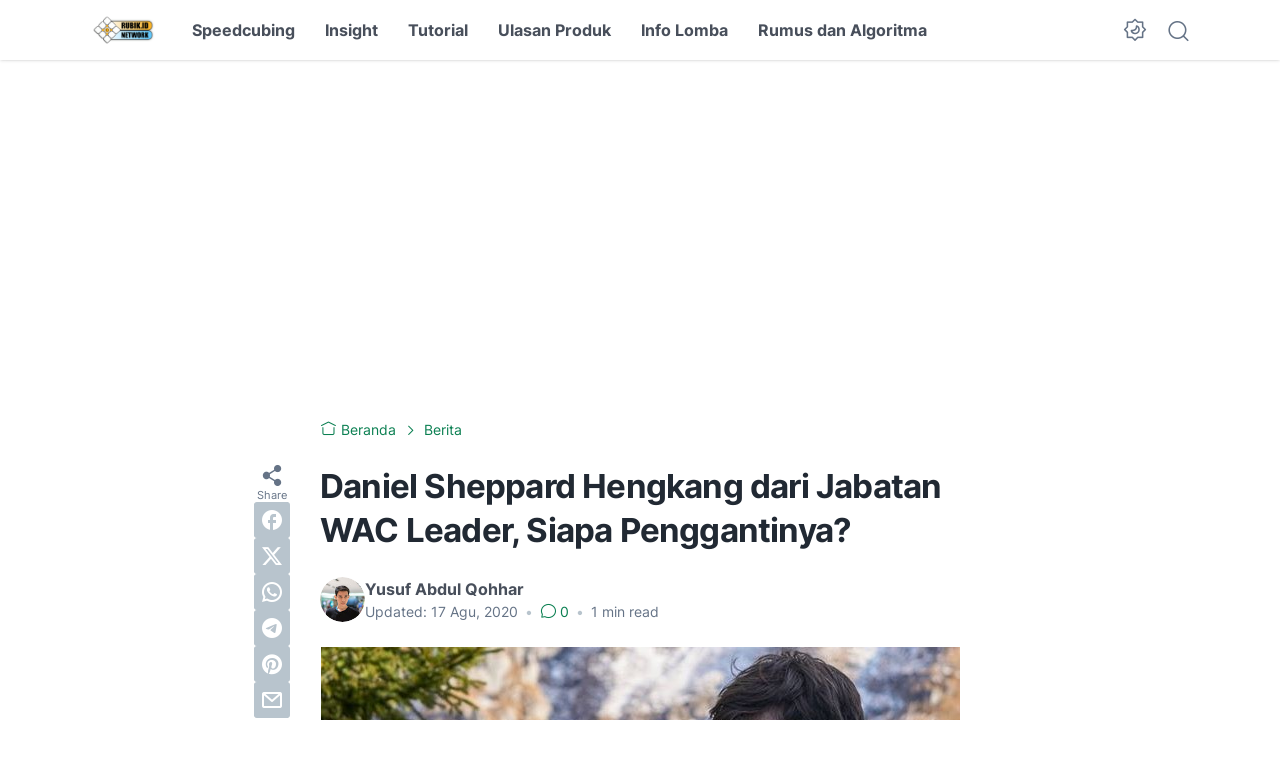

--- FILE ---
content_type: text/html; charset=utf-8
request_url: https://www.google.com/recaptcha/api2/aframe
body_size: 265
content:
<!DOCTYPE HTML><html><head><meta http-equiv="content-type" content="text/html; charset=UTF-8"></head><body><script nonce="nvva6Swvxq7Dx3DoeDmdrg">/** Anti-fraud and anti-abuse applications only. See google.com/recaptcha */ try{var clients={'sodar':'https://pagead2.googlesyndication.com/pagead/sodar?'};window.addEventListener("message",function(a){try{if(a.source===window.parent){var b=JSON.parse(a.data);var c=clients[b['id']];if(c){var d=document.createElement('img');d.src=c+b['params']+'&rc='+(localStorage.getItem("rc::a")?sessionStorage.getItem("rc::b"):"");window.document.body.appendChild(d);sessionStorage.setItem("rc::e",parseInt(sessionStorage.getItem("rc::e")||0)+1);localStorage.setItem("rc::h",'1769092410420');}}}catch(b){}});window.parent.postMessage("_grecaptcha_ready", "*");}catch(b){}</script></body></html>